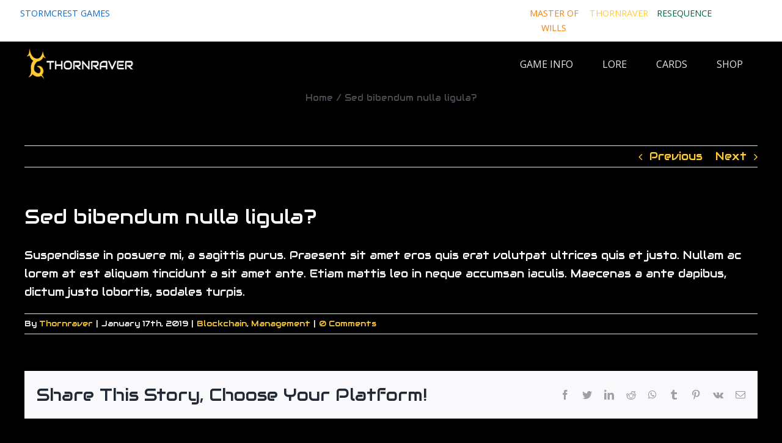

--- FILE ---
content_type: text/css
request_url: https://thornraver.com/wp-content/uploads/fusion-icons/Crypto-Icon-Set-v1.0/style.css?ver=2.2.3
body_size: 283
content:
@font-face {
  font-family: 'Crypto-Icon-Set';
  src:
    url('fonts/Crypto-Icon-Set.ttf?ouror4') format('truetype'),
    url('fonts/Crypto-Icon-Set.woff?ouror4') format('woff'),
    url('fonts/Crypto-Icon-Set.svg?ouror4#Crypto-Icon-Set') format('svg');
  font-weight: normal;
  font-style: normal;
  font-display: block;
}

[class^="icon-crypto-"], [class*=" icon-crypto-"] {
  /* use !important to prevent issues with browser extensions that change fonts */
  font-family: 'Crypto-Icon-Set' !important;
  speak: never;
  font-style: normal;
  font-weight: normal;
  font-variant: normal;
  text-transform: none;
  line-height: 1;

  /* Better Font Rendering =========== */
  -webkit-font-smoothing: antialiased;
  -moz-osx-font-smoothing: grayscale;
}

.icon-crypto-allergies-solid:before {
  content: "\e900";
}
.icon-crypto-asterisk-solid:before {
  content: "\e901";
}
.icon-crypto-balance-scale-solid:before {
  content: "\e902";
}
.icon-crypto-bitcoin-brands:before {
  content: "\e903";
}
.icon-crypto-braille-solid:before {
  content: "\e904";
}
.icon-crypto-chart-pie-solid:before {
  content: "\e905";
}
.icon-crypto-child-solid:before {
  content: "\e906";
}
.icon-crypto-cloud-upload-alt-solid:before {
  content: "\e907";
}
.icon-crypto-cloudsmith-brands:before {
  content: "\e908";
}
.icon-crypto-donate-solid:before {
  content: "\e909";
}
.icon-crypto-envelope-solid:before {
  content: "\e90a";
}
.icon-crypto-file-alt-solid:before {
  content: "\e90b";
}
.icon-crypto-file-audio-solid:before {
  content: "\e90c";
}
.icon-crypto-file-medical-alt-solid:before {
  content: "\e90d";
}
.icon-crypto-file-powerpoint-solid:before {
  content: "\e90e";
}
.icon-crypto-fingerprint-solid:before {
  content: "\e90f";
}
.icon-crypto-firstdraft-brands:before {
  content: "\e910";
}
.icon-crypto-globe-americas-solid:before {
  content: "\e911";
}
.icon-crypto-hands-helping-solid:before {
  content: "\e912";
}
.icon-crypto-hands-solid:before {
  content: "\e913";
}
.icon-crypto-headset-solid:before {
  content: "\e914";
}
.icon-crypto-hockey-puck-solid:before {
  content: "\e915";
}
.icon-crypto-home-solid:before {
  content: "\e916";
}
.icon-crypto-key-solid:before {
  content: "\e917";
}
.icon-crypto-layer-group-solid:before {
  content: "\e918";
}
.icon-crypto-location-arrow-solid:before {
  content: "\e919";
}
.icon-crypto-long-arrow-alt-right-solid:before {
  content: "\e91a";
}
.icon-crypto-map-marker-alt-solid:before {
  content: "\e91b";
}
.icon-crypto-money-check-alt-solid:before {
  content: "\e91c";
}
.icon-crypto-paper-plane-solid:before {
  content: "\e91d";
}
.icon-crypto-phone-solid:before {
  content: "\e91e";
}
.icon-crypto-poll-solid:before {
  content: "\e91f";
}
.icon-crypto-puzzle-piece-solid:before {
  content: "\e920";
}
.icon-crypto-signature-solid:before {
  content: "\e921";
}
.icon-crypto-user-friends-solid:before {
  content: "\e922";
}
.icon-crypto-user-plus-solid:before {
  content: "\e923";
}
.icon-crypto-users-solid:before {
  content: "\e924";
}
.icon-crypto-vote-yea-solid:before {
  content: "\e925";
}
.icon-crypto-walking-solid:before {
  content: "\e926";
}
.icon-crypto-wallet-solid:before {
  content: "\e927";
}
.icon-crypto-vertical:before {
  content: "\e928";
}
.icon-crypto-close:before {
  content: "\e929";
}
